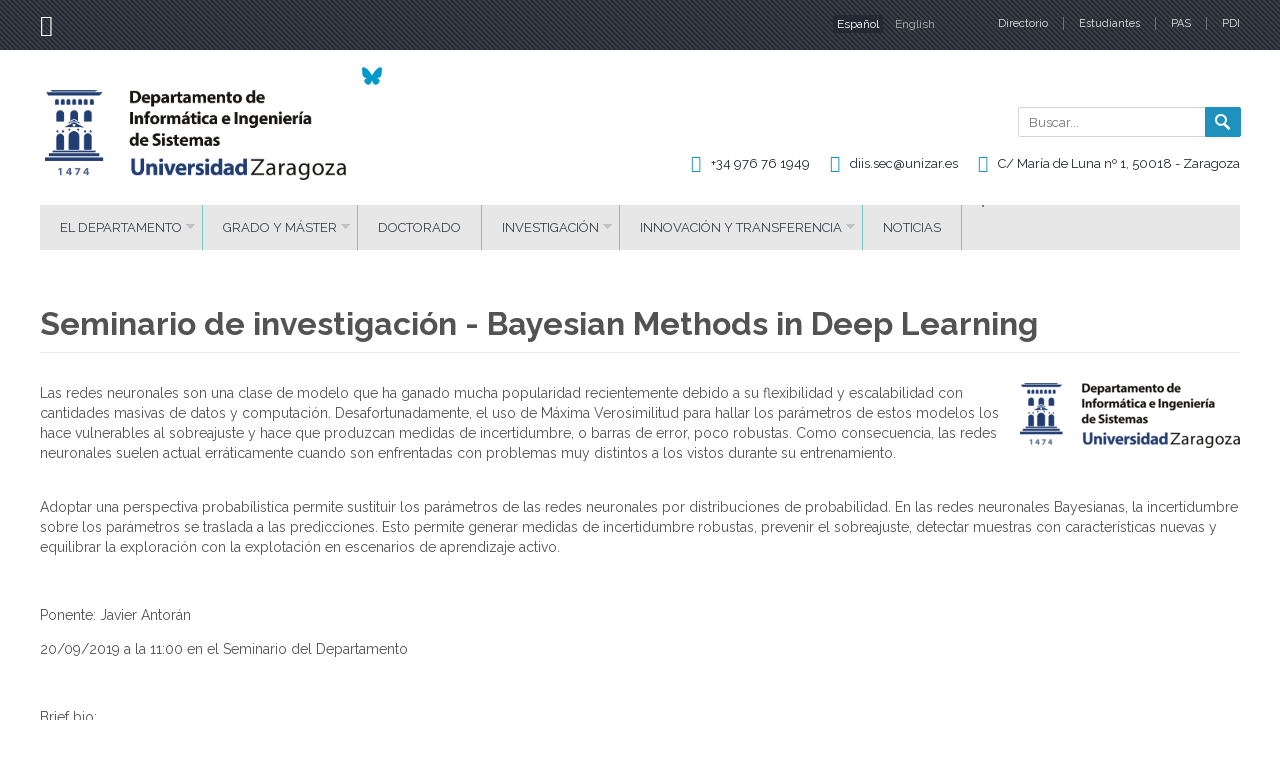

--- FILE ---
content_type: text/html; charset=utf-8
request_url: http://diis.unizar.es/es/noticias/seminario-de-investigacion-bayesian-methods-deep-learning
body_size: 24447
content:
<!DOCTYPE html>
<!--[if lt IE 7]>      <html class=" lt-ie9 lt-ie8 lt-ie7"> <![endif]-->
<!--[if IE 7]>         <html class=" lt-ie9 lt-ie8"> <![endif]-->
<!--[if IE 8]>         <html class=" lt-ie9"> <![endif]-->
<!--[if gt IE 8]><!--> <html> <!--<![endif]-->

<head>
	<meta charset="UTF-8">
	<meta http-equiv="Content-Type" content="text/html; charset=utf-8" />
<link rel="shortlink" href="/es/node/313" />
<meta name="Generator" content="Drupal 7 (http://drupal.org)" />
<link rel="canonical" href="/es/noticias/seminario-de-investigacion-bayesian-methods-deep-learning" />
	<title>Seminario de investigación - Bayesian Methods in Deep Learning | Departamento de Informática e Ingeniería de Sistemas</title>
	<link type="text/css" rel="stylesheet" href="http://diis.unizar.es/sites/default/files/css/css_xE-rWrJf-fncB6ztZfd2huxqgxu4WO-qwma6Xer30m4.css" media="all" />
<link type="text/css" rel="stylesheet" href="http://diis.unizar.es/sites/default/files/css/css_GqCqCmGspWzZsDVTgkFoFb2eEt4xaByq4GFNcVi8QG4.css" media="all" />
<link type="text/css" rel="stylesheet" href="http://diis.unizar.es/sites/default/files/css/css_rKGtaVhArZml0LEG0zPBafoiphJANB6B9mDrfA4xV1M.css" media="all" />
<link type="text/css" rel="stylesheet" href="http://diis.unizar.es/sites/default/files/css/css_LLBBMUHw8l5K3POD2UwCGvdwpBlwMeOX4W1OgdQDGSo.css" media="all" />
<link type="text/css" rel="stylesheet" href="http://diis.unizar.es/sites/default/files/css/css_sDvkbYtFr4ZquV6_tIMi4HqvtSFfpvtHCztq7Wu0DV4.css" media="all" />
<link type="text/css" rel="stylesheet" href="http://diis.unizar.es/sites/default/files/css/css_47DEQpj8HBSa-_TImW-5JCeuQeRkm5NMpJWZG3hSuFU.css" media="print" />
  	<script type="text/javascript" src="http://diis.unizar.es/sites/default/files/js/js_vDrW3Ry_4gtSYaLsh77lWhWjIC6ml2QNkcfvfP5CVFs.js"></script>
<script type="text/javascript" src="http://diis.unizar.es/sites/default/files/js/js_bQkfn7aPjbOOUYAAjRJY1-PavkNWRnzoF6KWmOgTATU.js"></script>
<script type="text/javascript" src="http://diis.unizar.es/sites/default/files/js/js_d2ATXy9c930zgL1JQB8UInOq7uEAjk0BehQ87QT5qnY.js"></script>
<script type="text/javascript" src="http://diis.unizar.es/sites/all/modules/lightbox2/js/lightbox.js?1769107866"></script>
<script type="text/javascript" src="http://diis.unizar.es/sites/default/files/js/js_GOaU9UJdVwmZcirNiy_gaTFFXhGLfoL4zsvySwuzUOw.js"></script>
<script type="text/javascript">
<!--//--><![CDATA[//><!--
jQuery.extend(Drupal.settings, {"basePath":"\/","pathPrefix":"es\/","ajaxPageState":{"theme":"unizar_departamento","theme_token":"GxMdq1gzd1n5T2BTa1kqHVttf5fBlJwInoiv4Ada3r4","js":{"misc\/jquery.js":1,"misc\/jquery.once.js":1,"misc\/drupal.js":1,"misc\/ui\/jquery.ui.core.min.js":1,"misc\/ui\/jquery.ui.widget.min.js":1,"misc\/ui\/jquery.ui.button.min.js":1,"misc\/ui\/jquery.ui.mouse.min.js":1,"misc\/ui\/jquery.ui.draggable.min.js":1,"misc\/ui\/jquery.ui.position.min.js":1,"misc\/ui\/jquery.ui.resizable.min.js":1,"misc\/ui\/jquery.ui.dialog.min.js":1,"sites\/all\/modules\/views\/js\/jquery.ui.dialog.patch.js":1,"public:\/\/languages\/es_Mctld_fvKDiREe4UQ5RXnlVahhtHkucNUFdT9FYhNN4.js":1,"profiles\/departamento\/libraries\/colorbox\/jquery.colorbox-min.js":1,"sites\/all\/modules\/colorbox\/js\/colorbox.js":1,"sites\/all\/modules\/colorbox\/styles\/default\/colorbox_style.js":1,"sites\/all\/modules\/lightbox2\/js\/lightbox.js":1,"sites\/all\/modules\/captcha\/captcha.js":1,"sites\/all\/modules\/contrib\/responsive_menus\/styles\/responsive_menus_simple\/js\/responsive_menus_simple.js":1,"sites\/all\/libraries\/superfish\/jquery.hoverIntent.minified.js":1,"sites\/all\/libraries\/superfish\/sfsmallscreen.js":1,"sites\/all\/libraries\/superfish\/supposition.js":1,"sites\/all\/libraries\/superfish\/superfish.js":1,"sites\/all\/libraries\/superfish\/supersubs.js":1,"sites\/all\/modules\/superfish\/superfish.js":1},"css":{"modules\/system\/system.base.css":1,"modules\/system\/system.menus.css":1,"modules\/system\/system.messages.css":1,"modules\/system\/system.theme.css":1,"misc\/ui\/jquery.ui.core.css":1,"misc\/ui\/jquery.ui.theme.css":1,"misc\/ui\/jquery.ui.button.css":1,"misc\/ui\/jquery.ui.resizable.css":1,"misc\/ui\/jquery.ui.dialog.css":1,"modules\/aggregator\/aggregator.css":1,"modules\/book\/book.css":1,"sites\/all\/modules\/calendar\/css\/calendar_multiday.css":1,"modules\/comment\/comment.css":1,"sites\/all\/modules\/date\/date_api\/date.css":1,"sites\/all\/modules\/date\/date_popup\/themes\/datepicker.1.7.css":1,"modules\/field\/theme\/field.css":1,"sites\/all\/modules\/contrib\/i18n_menu_overview\/css\/i18n_menu_overview.css":1,"modules\/node\/node.css":1,"modules\/poll\/poll.css":1,"modules\/search\/search.css":1,"sites\/all\/modules\/features\/unizar_ficha_personal\/css\/ficha_personal.css":1,"modules\/user\/user.css":1,"modules\/forum\/forum.css":1,"sites\/all\/modules\/views\/css\/views.css":1,"sites\/all\/modules\/colorbox\/styles\/default\/colorbox_style.css":1,"sites\/all\/modules\/ctools\/css\/ctools.css":1,"sites\/all\/modules\/lightbox2\/css\/lightbox.css":1,"modules\/locale\/locale.css":1,"sites\/all\/modules\/contrib\/responsive_menus\/styles\/responsive_menus_simple\/css\/responsive_menus_simple.css":1,"sites\/all\/libraries\/superfish\/css\/superfish.css":1,"profiles\/departamento\/themes\/unizar_departamento\/css\/normalize.css":1,"profiles\/departamento\/themes\/unizar_departamento\/css\/default.css":1,"profiles\/departamento\/themes\/unizar_departamento\/css\/print.css":1}},"colorbox":{"opacity":"0.85","current":"{current} of {total}","previous":"\u00ab Prev","next":"Next \u00bb","close":"Close","maxWidth":"98%","maxHeight":"98%","fixed":true,"mobiledetect":false,"mobiledevicewidth":"480px"},"lightbox2":{"rtl":"0","file_path":"\/(\\w\\w\/)public:\/","default_image":"\/sites\/all\/modules\/lightbox2\/images\/brokenimage.jpg","border_size":10,"font_color":"000","box_color":"fff","top_position":"","overlay_opacity":"0.8","overlay_color":"000","disable_close_click":true,"resize_sequence":0,"resize_speed":400,"fade_in_speed":400,"slide_down_speed":600,"use_alt_layout":false,"disable_resize":false,"disable_zoom":false,"force_show_nav":false,"show_caption":true,"loop_items":false,"node_link_text":"View Image Details","node_link_target":false,"image_count":"Image !current of !total","video_count":"Video !current of !total","page_count":"Page !current of !total","lite_press_x_close":"press \u003Ca href=\u0022#\u0022 onclick=\u0022hideLightbox(); return FALSE;\u0022\u003E\u003Ckbd\u003Ex\u003C\/kbd\u003E\u003C\/a\u003E to close","download_link_text":"","enable_login":false,"enable_contact":false,"keys_close":"c x 27","keys_previous":"p 37","keys_next":"n 39","keys_zoom":"z","keys_play_pause":"32","display_image_size":"original","image_node_sizes":"()","trigger_lightbox_classes":"","trigger_lightbox_group_classes":"","trigger_slideshow_classes":"","trigger_lightframe_classes":"","trigger_lightframe_group_classes":"","custom_class_handler":0,"custom_trigger_classes":"","disable_for_gallery_lists":true,"disable_for_acidfree_gallery_lists":true,"enable_acidfree_videos":true,"slideshow_interval":5000,"slideshow_automatic_start":true,"slideshow_automatic_exit":true,"show_play_pause":true,"pause_on_next_click":false,"pause_on_previous_click":true,"loop_slides":false,"iframe_width":600,"iframe_height":400,"iframe_border":1,"enable_video":false},"shortcode_wysiwyg":{"current_form":"form-0i2Doa2jJMGrL6UFLNA9sH0uCfdc5wcQzyf4qFW6vb0"},"responsive_menus":[{"toggler_text":"\u2630 Menu","selectors":["#main-menu","#superfish-1"],"media_size":"768","absolute":true,"remove_attributes":true,"responsive_menus_style":"responsive_menus_simple"}],"urlIsAjaxTrusted":{"\/es\/noticias\/seminario-de-investigacion-bayesian-methods-deep-learning":true},"superfish":{"1":{"id":"1","sf":{"animation":{"opacity":"show","height":"show"},"speed":10,"autoArrows":false,"dropShadows":true,"disableHI":false},"plugins":{"smallscreen":{"mode":"window_width","addSelected":false,"menuClasses":false,"hyperlinkClasses":false,"title":"Men\u00fa principal"},"supposition":true,"bgiframe":false,"supersubs":{"minWidth":"12","maxWidth":"27","extraWidth":1}}}}});
//--><!]]>
</script>
	<link href='https://fonts.googleapis.com/css?family=Open+Sans:400,300,600,700' rel='stylesheet' type='text/css'>
	<link href='https://fonts.googleapis.com/css?family=Raleway:400,500,600,300,700,800,900' rel='stylesheet' type='text/css'>
	<link href='https://fonts.googleapis.com/css?family=Lato:400,700,300,900' rel='stylesheet' type='text/css'>
	<link href='https://fonts.googleapis.com/css?family=Open+Sans+Condensed:300,300italic,700' rel='stylesheet' type='text/css'>
</head>

<body  class="html not-front not-logged-in no-sidebars page-node page-node- page-node-313 node-type-noticia i18n-es">

		<div id="header">
	<div class="stripe"></div>
	<div class="header-sup">
		<div class="inner">
							  <div class="region region-cabecera">
    <div id="block-block-1" class="block block-block uzaragoza">

    
  <div class="content">
    <a href="http://www.unizar.es" target="_blank"><i class="icon-unizar-nombre"></i></a>  </div>
</div>



<div id="block-menu-menu-secundario" class="block block-menu">

    
  <div class="content">
    <ul class="menu"><li class="first leaf"><a href="/es/directorio" target="_self">Directorio</a></li>
<li class="leaf"><a href="/es/estudiantes" target="_self">Estudiantes</a></li>
<li class="leaf"><a href="https://diis.unizar.es/WebSoporte/" target="_blank">PAS</a></li>
<li class="last leaf"><a href="https://diis.unizar.es/Interna/" target="_blank">PDI</a></li>
</ul>  </div>
</div>



<div id="block-locale-language" class="block block-locale">

    <h2>Idiomas</h2>
  
  <div class="content">
    <ul class="language-switcher-locale-url"><li class="es first active"><a href="/es/noticias/seminario-de-investigacion-bayesian-methods-deep-learning" class="language-link active" xml:lang="es">Español</a></li>
<li class="en last"><a href="/en/node/313" class="language-link" xml:lang="en">English</a></li>
</ul>  </div>
</div>



  </div>
					</div>
	</div>
	<div class="header-med">
		<div class="inner">
									  <div class="region region-cabecera-inf">
    <div id="block-block-2" class="block block-block">

    
  <div class="content">
                                        
                  <div id="logo">
                    <a href="/es"><img typeof="foaf:Image" src="http://diis.unizar.es/sites/default/files/styles/logo/public/logo4_0.png?itok=3o02Dwob" alt="Departamento de Informática e Ingeniería de Sistemas" /></a>
                  </div>

                                      </div>
</div>



<div id="block-search-form" class="block block-search">

    
  <div class="content">
    <form action="/es/noticias/seminario-de-investigacion-bayesian-methods-deep-learning" method="post" id="search-block-form" accept-charset="UTF-8"><div><div class="container-inline">
      <h2 class="element-invisible">Formulario de búsqueda</h2>
    <div class="form-item form-type-textfield form-item-search-block-form">
  <label class="element-invisible" for="edit-search-block-form--2">Buscar </label>
 <input title="Escriba lo que quiere buscar." placeholder="Buscar..." type="text" id="edit-search-block-form--2" name="search_block_form" value="" size="15" maxlength="128" class="form-text" />
</div>
<div class="form-actions form-wrapper" id="edit-actions--2"><input type="submit" id="edit-submit--2" name="op" value="Buscar" class="form-submit" /></div><input type="hidden" name="form_build_id" value="form-0i2Doa2jJMGrL6UFLNA9sH0uCfdc5wcQzyf4qFW6vb0" />
<input type="hidden" name="form_id" value="search_block_form" />
</div>
</div></form>  </div>
</div>



<div id="block-block-3" class="block block-block">

    
  <div class="content">
    <!-- Editado por Pablo Salmerón --> 
<div style="display:flex;justify-content:end;padding-top:1rem;">

<span style="margin-left:1rem;">
<svg xmlns="http://www.w3.org/2000/svg" viewBox="0 0 512 512" height="20" width="20">
<a xlink:href="https://bsky.app/profile/diis-uz.bsky.social" target="_blank">
<path fill="#0099cc" d="M111.8 62.2C170.2 105.9 233 194.7 256 242.4c23-47.6 85.8-136.4 144.2-180.2c42.1-31.6 110.3-56 110.3 21.8c0 15.5-8.9 130.5-14.1 149.2C478.2 298 412 314.6 353.1 304.5c102.9 17.5 129.1 75.5 72.5 133.5c-107.4 110.2-154.3-27.6-166.3-62.9l0 0c-1.7-4.9-2.6-7.8-3.3-7.8s-1.6 3-3.3 7.8l0 0c-12 35.3-59 173.1-166.3 62.9c-56.5-58-30.4-116 72.5-133.5C100 314.6 33.8 298 15.7 233.1C10.4 214.4 1.5 99.4 1.5 83.9c0-77.8 68.2-53.4 110.3-21.8z"/>
</svg>
</span>
             
 </div>  </div>
</div>



<div id="block-block-4" class="block block-block">

    
  <div class="content">
    <div class="info-servicio">
                                      <div class="item location"><i class="icon-location"></i><span class="direccion"><a href="?q=localizacion">C/ María de Luna nº 1, 50018 - Zaragoza</a></span></div>
                                  
                                    <div class="item mail"><i class="icon-mail"></i><span class="mail"><a href="mailto:diis.sec@unizar.es">diis.sec@unizar.es</a></span></div>
                                                    <div class="item phone"><i class="icon-mobile"></i><span class="telefono">+34 976 76 1949</span></div>
                

                              </div>  </div>
</div>



  </div>
					</div>
	</div>
	<div class="nav">
					  <div class="region region-barra-principal">
    <div id="block-superfish-1" class="block block-superfish">

    
  <div class="content">
    <ul id="superfish-1" class="menu sf-menu sf-main-menu sf-horizontal sf-style-none sf-total-items-7 sf-parent-items-4 sf-single-items-3"><li id="menu-489-1" class="first odd sf-item-1 sf-depth-1 sf-total-children-4 sf-parent-children-1 sf-single-children-3 menuparent"><a href="/es" class="sf-depth-1 menuparent">El Departamento</a><ul><li id="menu-606-1" class="first odd sf-item-1 sf-depth-2 sf-no-children"><a href="/es/presentacion" class="sf-depth-2">Presentación</a></li><li id="menu-2178-1" class="middle even sf-item-2 sf-depth-2 sf-no-children"><a href="/es/organizacion" class="sf-depth-2">Organización</a></li><li id="menu-2179-1" class="middle odd sf-item-3 sf-depth-2 sf-no-children"><a href="/es/memoriasAnuales" class="sf-depth-2">Memorias Anuales</a></li><li id="menu-609-1" class="last even sf-item-4 sf-depth-2 sf-total-children-2 sf-parent-children-0 sf-single-children-2 menuparent"><span class="sf-depth-2 menuparent nolink">Histórico</span><ul><li id="menu-2180-1" class="first odd sf-item-1 sf-depth-3 sf-no-children"><a href="/es/historicoPersonas" class="sf-depth-3">Personas</a></li><li id="menu-612-1" class="last even sf-item-2 sf-depth-3 sf-no-children"><a href="https://diis.unizar.es/Fotos/" class="sf-depth-3">Imágenes</a></li></ul></li></ul></li><li id="menu-613-1" class="middle even sf-item-2 sf-depth-1 sf-total-children-2 sf-parent-children-0 sf-single-children-2 menuparent"><span class="sf-depth-1 menuparent nolink">Grado y Máster</span><ul><li id="menu-2182-1" class="first odd sf-item-1 sf-depth-2 sf-no-children"><a href="/es/grados" class="sf-depth-2">Grados</a></li><li id="menu-2183-1" class="last even sf-item-2 sf-depth-2 sf-no-children"><a href="/es/masteres" class="sf-depth-2">Másteres</a></li></ul></li><li id="menu-616-1" class="middle odd sf-item-3 sf-depth-1 sf-no-children"><a href="/es/doctorado_es" class="sf-depth-1">Doctorado</a></li><li id="menu-627-1" class="middle even sf-item-4 sf-depth-1 sf-total-children-2 sf-parent-children-0 sf-single-children-2 menuparent"><span class="sf-depth-1 menuparent nolink">Investigación</span><ul><li id="menu-2193-1" class="first odd sf-item-1 sf-depth-2 sf-no-children"><a href="/es/gruposInvestigacion" class="sf-depth-2">Grupos</a></li><li id="menu-2194-1" class="last even sf-item-2 sf-depth-2 sf-no-children"><a href="/es/seminariosInvestigacion" class="sf-depth-2">Seminarios</a></li></ul></li><li id="menu-630-1" class="middle odd sf-item-5 sf-depth-1 sf-total-children-2 sf-parent-children-0 sf-single-children-2 menuparent"><span class="sf-depth-1 menuparent nolink">Innovación y Transferencia</span><ul><li id="menu-2195-1" class="first odd sf-item-1 sf-depth-2 sf-no-children"><a href="/es/spinoffs" class="sf-depth-2">Empresas</a></li><li id="menu-2196-1" class="last even sf-item-2 sf-depth-2 sf-no-children"><a href="/es/catedrasEmpresa2" class="sf-depth-2">Cátedras de Empresa</a></li></ul></li><li id="menu-2386-1" class="middle even sf-item-6 sf-depth-1 sf-no-children"><a href="/es/noticias/" class="sf-depth-1">Noticias</a></li><li id="menu-2197-1" class="last odd sf-item-7 sf-depth-1 sf-no-children"><span class="sf-depth-1 separator"><hr></span></li></ul>  </div>
</div>



  </div>
			</div>
</div>
<div id="wrapper"  class="departamento_de_informática_e_ingeniería_de_sistemas" >
	<div class="inner">
		<div class="clear"></div>

		
		
					<div class="local-tasks"></div>
		
				
		 
		
		<div id="contenido-wrapper" class='sin-columna'>
			<div id="contenido">
				<!---- Cabecera para las páginas generadas a partir de vistas -->
								<!---- Imagen de cabecera del nodo -->
								<!---- Título para las páginas generadas a partir de vistas -->
				
				  <div class="region region-content">
    <div id="block-system-main" class="block block-system">

    
  <div class="content">
    <div  about="/es/noticias/seminario-de-investigacion-bayesian-methods-deep-learning" typeof="sioc:Item foaf:Document" class="ds-1col node node-noticia view-mode-full clearfix">

  
  <div class="field field-name-titulo-calculado-noticias field-type-ds field-label-hidden"><div class="field-items"><div class="field-item even"><h1>Seminario de investigación - Bayesian Methods in Deep Learning</h1></div></div></div><div class="field field-name-field-image field-type-image field-label-hidden"><div class="field-items"><div class="field-item even"><a href="http://diis.unizar.es/sites/default/files/default_images/diisnoticia.png" rel="lightshow[field_image][]" title=""><img typeof="foaf:Image" src="http://diis.unizar.es/sites/default/files/styles/medium/public/default_images/diisnoticia.png?itok=n7v7eSwC" alt="" /></a></div></div></div><div class="field field-name-body field-type-text-with-summary field-label-hidden"><div class="field-items"><div class="field-item even" property="content:encoded"><p class="MsoNormal">Las redes neuronales son una clase de modelo que ha ganado mucha popularidad recientemente debido a su flexibilidad y escalabilidad con cantidades masivas de datos y computación. Desafortunadamente, el uso de Máxima Verosimilitud para hallar los parámetros de estos modelos los hace vulnerables al sobreajuste y hace que produzcan medidas de incertidumbre, o barras de error, poco robustas. Como consecuencia, las redes neuronales suelen actual erráticamente cuando son enfrentadas con problemas muy distintos a los vistos durante su entrenamiento. </p>
<p class="MsoNormal"><br /> Adoptar una perspectiva probabílistica permite sustituir los parámetros de las redes neuronales por distribuciones de probabilidad. En las redes neuronales Bayesianas, la incertidumbre sobre los parámetros se traslada a las predicciones. Esto permite generar medidas de incertidumbre robustas, prevenir el sobreajuste, detectar muestras con características nuevas y equilibrar la exploración con la explotación en escenarios de aprendizaje activo. </p>
<p class="MsoNormal"> </p>
<p class="MsoNormal">Ponente: Javier Antorán</p>
<p class="MsoNormal">20/09/2019 a la 11:00 en el Seminario del Departamento</p>
<p class="MsoNormal"> </p>
<p class="MsoNormal"><span style="text-decoration: underline;">Brief bio:</span></p>
<p><span style="font-size: 12.0pt; font-family: 'Times New Roman','serif'; mso-fareast-font-family: Calibri; mso-fareast-theme-font: minor-latin; mso-ansi-language: ES; mso-fareast-language: ES; mso-bidi-language: AR-SA;">Javier Antorán es estudiante de doctorado en Machine Learning en la Universidad de Cambridge bajo la supervisión de José Miguel Hernández Lobato. Javier colabora con Microsoft Research Cambridge a través de un Cambridge Industrial CASE award y con el Broad Institute of MIT and Harvard en el desarrollo de modelos de variables latentes para datos biomédicos. Sus principales intereses de investigación se centran en modelado probabilístico, representation learning y teoría de la información. <br /><br /> Javier es graduado en ingeniería de telecomunicaciones (premio extraordinario) por la Universidad de Zaragoza y Master en Machine Learning por la Universidad de Cambridge. Durante su grado en la Universidad de Zaragoza, Javier fue presidente de la rama de estudiantes del IEEE, realizó practicas en el Laboratorio de Gráficos de la Universidad de Zaragoza y en el Centro Europeo para la Investigación Nuclear (CERN). Javier es co-fundador de la empresa de data science: zzdatalabs. </span></p>
</div></div></div><div class="field field-name-service-links-displays-group field-type-ds field-label-hidden"><div class="field-items"><div class="field-item even"><div class="service-links"><a href="http://www.facebook.com/sharer.php?u=http%3A//diis.unizar.es/es/noticias/seminario-de-investigacion-bayesian-methods-deep-learning&amp;t=Seminario%20de%20investigaci%C3%B3n%20-%20Bayesian%20Methods%20in%20Deep%20Learning" title="Share on Facebook" class="service-links-facebook" rel="nofollow" target="_blank"><img typeof="foaf:Image" src="http://diis.unizar.es/sites/all/modules/contrib/service_links/images/facebook.png" alt="Facebook logo" /></a> <a href="http://twitter.com/share?url=http%3A//diis.unizar.es/es/noticias/seminario-de-investigacion-bayesian-methods-deep-learning&amp;text=Seminario%20de%20investigaci%C3%B3n%20-%20Bayesian%20Methods%20in%20Deep%20Learning" title="Share this on Twitter" class="service-links-twitter" rel="nofollow" target="_blank"><img typeof="foaf:Image" src="http://diis.unizar.es/sites/all/modules/contrib/service_links/images/twitter.png" alt="Twitter logo" /></a></div></div></div></div></div>

  </div>
</div>



  </div>
			</div>
			<!---- Columna lateral -->
			
			</div>
		</div>
	</div>
</div>

<div id="footer">
	<div class="inner">
					  <div class="region region-pie">
    <div id="block-block-6" class="block block-block">

    
  <div class="content">
                                        
                  <div id="logo-footer">
                  <img typeof="foaf:Image" src="http://diis.unizar.es/sites/default/files/styles/logo_footer/public/logo4_0.png?itok=rlkVS4y5" alt="Departamento de Informática e Ingeniería de Sistemas" />                  </div>

                                      </div>
</div>



<div id="block-block-5" class="block block-block">

    
  <div class="content">
    <div id="contacto">
                  <ul class="info-servicio">
                                              <li class="item location"><i class="icon-location"></i><span class="direccion"><a href="?q=localizacion">C/ María de Luna nº 1, 50018 - Zaragoza</a></span></li>
                                          
                                            <li class="item mail"><i class="icon-mail"></i><span class="mail"><a href="mailto:diis.sec@unizar.es">diis.sec@unizar.es</a></span></li>
                                                                <li class="item phone"><i class="icon-mobile"></i><span class="telefono">+34 976 76 1949</span></li>
                                      </ul>

                        <div id="logo_footer_unizar">
                          <a href="http://www.unizar.es">
                            <i class="icon-unizar_es"></i>
                          </a>
                        </div>
                  </div>  </div>
</div>



  </div>
		
		<div id="menu_footer_inferior">
			  <div class="region region-pie-inf">
    <div id="block-menu-menu-legal" class="block block-menu">

    
  <div class="content">
    <ul class="menu"><li class="first leaf"><a href="http://www.unizar.es/aviso-legal" target="_blank">Aviso legal</a></li>
<li class="leaf"><a href="http://www.unizar.es/condiciones-generales-de-uso" target="_blank">Condiciones generales de uso</a></li>
<li class="last leaf"><a href="http://www.unizar.es/politica-de-privacidad" target="_blank">Política de privacidad</a></li>
</ul>  </div>
</div>



  </div>
        </div>
	</div>
</div>




	
</body>
</html>

--- FILE ---
content_type: text/css
request_url: http://diis.unizar.es/sites/default/files/css/css_sDvkbYtFr4ZquV6_tIMi4HqvtSFfpvtHCztq7Wu0DV4.css
body_size: 11718
content:
article,aside,details,figcaption,figure,footer,header,hgroup,main,nav,section,summary{display:block;}audio,canvas,video{display:inline-block;}audio:not([controls]){display:none;height:0;}[hidden],template{display:none;}html{font-family:sans-serif;-ms-text-size-adjust:100%;-webkit-text-size-adjust:100%;}body{margin:0;}a{background:transparent;}a:focus{outline:thin dotted;}a:active,a:hover{outline:0;}h1{font-size:2em;margin:0.67em 0;}abbr[title]{border-bottom:1px dotted;}b,strong{font-weight:bold;}dfn{font-style:italic;}hr{-moz-box-sizing:content-box;box-sizing:content-box;height:0;}mark{background:#ff0;color:#000;}code,kbd,pre,samp{font-family:monospace,serif;font-size:1em;}pre{white-space:pre-wrap;}q{quotes:"\201C" "\201D" "\2018" "\2019";}small{font-size:80%;}sub,sup{font-size:75%;line-height:0;position:relative;vertical-align:baseline;}sup{top:-0.5em;}sub{bottom:-0.25em;}img{border:0;}svg:not(:root){overflow:hidden;}figure{margin:0;}fieldset{border:1px solid #c0c0c0;margin:0 2px;padding:0.35em 0.625em 0.75em;}legend{border:0;padding:0;}button,input,select,textarea{font-family:inherit;font-size:100%;margin:0;}button,input{line-height:normal;}button,select{text-transform:none;}button,html input[type="button"],input[type="reset"],input[type="submit"]{-webkit-appearance:button;cursor:pointer;}button[disabled],html input[disabled]{cursor:default;}input[type="checkbox"],input[type="radio"]{box-sizing:border-box;padding:0;}input[type="search"]{-webkit-appearance:textfield;-moz-box-sizing:content-box;-webkit-box-sizing:content-box;box-sizing:content-box;}input[type="search"]::-webkit-search-cancel-button,input[type="search"]::-webkit-search-decoration{-webkit-appearance:none;}button::-moz-focus-inner,input::-moz-focus-inner{border:0;padding:0;}textarea{overflow:auto;vertical-align:top;}table{border-collapse:collapse;border-spacing:0;}
@font-face{font-family:'icomoon';src:url(/profiles/departamento/themes/unizar_departamento/css/fonts/icomoon.eot?405jqy);src:url(/profiles/departamento/themes/unizar_departamento/css/fonts/icomoon.eot?#iefix405jqy) format('embedded-opentype'),url(/profiles/departamento/themes/unizar_departamento/css/fonts/icomoon.woff?405jqy) format('woff'),url(/profiles/departamento/themes/unizar_departamento/css/fonts/icomoon.ttf?405jqy) format('truetype'),url(/profiles/departamento/themes/unizar_departamento/css/fonts/icomoon.svg?405jqy#icomoon) format('svg');font-weight:normal;font-style:normal;}[class^="icon-"],[class*=" icon-"],ul li:before,.lista2 li:before,[class^="msg-"]:before,[class*=" msg-"]:before{font-family:'icomoon';speak:none;font-style:normal;font-weight:normal;font-variant:normal;text-transform:none;line-height:1;position:relative;-webkit-font-smoothing:antialiased;-moz-osx-font-smoothing:grayscale;}.icon-plus:before{content:"\e60a";margin-right:9px;font-size:15px;float:left;margin-left:5px;margin-top:2px;position:absolute;top:3px;left:-3px;}#contenido [id*="block-views-listado-noticias-block"] .bloque-noticias .icon-arrow:before{left:-25px;}.icon-arrow:before{content:"\e60b";color:rgb(18,140,185);font-weight:bold;font-size:15px;position:absolute;left:0;}.icon-unizar_es:before{content:"\e604";}.icon-unizar-nombre:before{content:"\e600";}.icon-mobile:before{content:"\e601";}.icon-mail:before{content:"\e602";}.icon-location:before{content:"\e603";}.icon-rss:before{content:"\e605";}.icon-facebook-circle:before{content:"\e606";}.icon-facebook:before{content:"\e607";}.icon-twitter:before{content:"\e608";}.icon-twitter-circle:before{content:"\e609";}.icon-twitter-circle:before{content:"\e609";}html{margin:0;padding:0;height:100%;}body{min-height:100%;position:relative;background-color:white;}#footer{width:100%;height:100px;position:absolute;bottom:0;left:0;}.stripe{background:url(/profiles/departamento/themes/unizar_departamento/img/bg-departamentos.png) repeat scroll 0 0;position:absolute;width:100%;height:100%;top:0;opacity:0.05;}.clear{clear:both;}ul.horizontal{list-style:none;font-family:'Raleway',sans-serif;}ul.horizontal li{float:left;}.inner{width:1200px;margin:0 auto;position:relative;}#barra-inner{width:1011px;margin:0 auto;position:relative;}#block-locale-language h2{position:absolute !important;clip:rect(1px 1px 1px 1px);clip:rect(1px,1px,1px,1px);overflow:hidden;height:1px;}#barra-color{height:68px;background-color:#223d71;background:url(/profiles/departamento/themes/unizar_departamento/img/body-bg.png) repeat-x;position:absolute;width:100%;}#barra-color:before{height:68px;background:url(/profiles/departamento/themes/unizar_departamento/img/header-bg.png) repeat;position:absolute;top:0;content:' ';background-position:center;background-attachment:fixed;opacity:0.7;width:100%;}#barra-sup{position:relative;}#header{position:relative;font-family:'Raleway',sans-serif;background:#242933;}.logounizar{width:21%;margin-top:3px;}#logo{padding:40px 0 23px 5px;float:left;}.region-cabecera #block-locale-language .language-switcher-locale-url{margin:0px;padding:0px;list-style:none;font-size:12px;}.region-cabecera #block-locale-language .language-switcher-locale-url li{float:left;}.region-cabecera .language-switcher-locale-url a{display:block;padding:2px 4px 2px;text-decoration:none;color:#B2B2B2;margin:10px 4px 0px;border-radius:2px;}.region-cabecera .language-switcher-locale-url .active a{color:rgb(255,255,255);background:#242933;}.region-cabecera #block-locale-language .language-switcher-locale-url .locale-untranslated{display:block;padding:16px 8px 4px;color:#797979;border-left:1px solid #ececec;border-right:1px solid #ececec;-webkit-transition:all 1s;-moz-transition:all 1s;-o-transition:all 1s;transition:all 1s;}.region-cabecera #block-locale-language .language-switcher-locale-url a:hover{color:white;}.region-cabecera-inf #block-search-form{position:absolute;right:0;top:50px;}#block-menu-menu-secundario{font-size:11px;margin:12px 0 0 0;padding:0px;float:right;}#block-menu-menu-secundario ul{margin:0;}#block-menu-menu-secundario li{border-right:1px solid #717274;float:left;list-style:none;padding:0;}#block-menu-menu-secundario li:last-child{border-right:none;}#block-menu-menu-secundario li:last-child a{margin-right:0;}#block-menu-menu-secundario a{display:block;padding:0px;text-decoration:none;color:#E6E6E6;margin:0 15px;}#block-menu-menu-secundario a:hover{color:white;border-color:white;}.header-sup{background:url(/profiles/departamento/themes/unizar_departamento/img/stripe2.png) repeat 50% 50%;padding:5px 0;height:40px;}.header-sup .block.uzaragoza{float:left;margin-top:10px;}.header-sup .block.uzaragoza i{font-size:21px;}.header-sup .block.uzaragoza p{margin:0;}.header-sup .block.uzaragoza a{color:white;text-decoration:none;}.header-sup #block-locale-language{top:0;float:right;}.header-med{height:140px;overflow:hidden;}.header-med{height:155px;overflow:hidden;}#header .info-servicio,#header .info-servicio2{position:absolute;right:0;font-size:13px;color:#ffffff;width:70%;}#header .info-servicio span{vertical-align:middle;}#header .info-servicio{top:105px;}#header .info-servicio2{top:113px;}#header.dos-sedes{margin-bottom:10px;}#header .item{display:table-cell;float:right;margin-bottom:3px;padding-left:20px;}#header .item:last-child{padding-left:0px;}#header .header-med i{font-size:17px;margin-right:10px;vertical-align:middle;color:#50D8F6;}#header .mail a,#header .direccion a{text-decoration:none;color:#ffffff;}#header .mail a:hover,#header .direccion a:hover{color:#ff8e08;}#header .redes-sociales{padding-top:15px;position:absolute;top:0;right:0;}#header .redes-sociales .fb a,#header .redes-sociales .tw a,#header .redes-sociales .rss a{display:inline-block;height:26px;width:26px;margin:0 3px;color:white;text-decoration:none;}#header .redes-sociales .fb a i{font-size:19px;}#imagen-cabecera{position:relative;font-family:'Raleway',sans-serif;color:white;margin-bottom:12px;width:100%;overflow:hidden;}#imagen-cabecera .view-slideshow img{vertical-align:bottom;}.texto-imagen{position:absolute;bottom:0px;left:0px;margin-left:50px;margin-bottom:35px;display:inline-block;}#contenido .view-content .texto-imagen a{color:#FFFFFF;}#contenido .view-content .texto-imagen a:hover{text-decoration:underline;}#imagen-cabecera .texto-imagen .titulo{background:rgba(33,33,33,0.65);font-size:34px;line-height:34px;font-weight:bold;margin-bottom:4px;padding:10px;font-family:'Lato','PT Sans','Helvetica Neue','Arial','Helvetica',sans-serif;max-width:520px;}#imagen-cabecera a{color:#fff;text-decoration:none;}#imagen-cabecera a:hover{border-bottom:1px dotted #fff;}#imagen-cabecera  .texto-imagen .subtitulo{background:rgba(33,33,33,0.65);font-size:14px;padding:4px 10px;display:inline-block;max-width:550px;}#imagen-cabecera .views-slideshow-controls-bottom{width:100%;position:absolute;bottom:0;z-index:20;margin-bottom:15px;text-align:center}#imagen-cabecera .views-slideshow-controls-bottom .views-slideshow-pager-field-item{text-indent:-5000px;background:#ccc;cursor:pointer;display:inline-block;height:11px;margin:0 4px;position:relative;width:11px;-webkit-border-radius:6px;-moz-border-radius:6px;border-radius:6px;zoom:1;}#imagen-cabecera .views-slideshow-controls-bottom .views-slideshow-pager-field-item.active{background:white;}.nav{font-family:'Raleway',sans-serif;height:45px;background:#4C5362;margin-bottom:15px;z-index:500;position:relative;}.nav .region-barra-principal{width:1200px;margin:0 auto;}.nav [id*="superfish"]{list-style:none;margin:0;padding:0;width:100%;float:left;}.nav [id*="superfish"] > li{height:45px;line-height:45px;border-right:1px solid #73c5cb;margin:0px;}.nav [id*="superfish"] > li:first-child{border-left:none;}.nav [id*="superfish"] > li:last-child{border-right:none;}.nav [id*="superfish"] a,.nav .content [id*="superfish"] li > span{color:#fff;text-decoration:none;font-size:13px;display:block;padding:0 20px;-webkit-transition:all 0.5s;-moz-transition:all 0.5s;-o-transition:all 0.5s;transition:all 0.5s;}.nav [id*="superfish"] li li a,.nav [id*="superfish"] li li > span{color:#464646;}.nav [id*="superfish"] a:hover,.nav [id*="superfish"] span:hover{background-color:#d8d8d8;color:#464646;border-bottom:2px solid #223D71;}.nav [id*="superfish"] ul a:hover,.nav [id*="superfish"] ul span:hover{background-color:#f0f0f0;color:#505050;border-bottom:none;}.nav [id*="superfish"] .menuparent li > a:hover{background:#f5f5f5;border-bottom:none;}.nav [id*="superfish"] .sf-depth-1 > ul:before{content:'';position:absolute;width:0px;height:0px;top:-5px;left:15px;border-left:5px solid transparent;border-right:5px solid transparent;border-bottom:5px solid white;z-index:9999 !important;}.sf-sub-indicator{background:url(/profiles/departamento/themes/unizar_departamento/img/arrows-grey.png) no-repeat scroll -10px -100px transparent;}a > .sf-sub-indicator{right:8px;top:16px;}.sf-menu.sf-horizontal.sf-shadow ul,.sf-menu.sf-vertical.sf-shadow ul,.sf-menu.sf-navbar.sf-shadow ul ul{background:none white;border-bottom-left-radius:0px;border-top-right-radius:0px;padding:0 !important;background-color:white;box-shadow:0 2px 10px rgba(0,0,0,0.15);}.sf-menu.sf-horizontal.sf-shadow li > .sf-depth-1.menuparent{position:relative;}.sf-menu.sf-horizontal.sf-shadow li > .sf-depth-1.menuparent:after{content:'';height:15px;width:15px;top:16px;right:2px;position:absolute;background:url(/profiles/departamento/themes/unizar_departamento/img/arrows-grey.png) no-repeat scroll -10px -100px transparent;}.sf-menu.sf-horizontal.sf-shadow ul,.sf-menu.sf-vertical.sf-shadow ul,.sf-menu.sf-navbar.sf-shadow ul ul li{margin:0px;}.sf-menu li.sfHover > ul{top:42px;}.sf-menu li.sf-depth-1.sfHover > ul{border-top:2px solid rgb(22,142,186);}ul.menu li{margin:0px;}#search-block-form{float:right;position:relative;margin:7px 0px 5px 20px;font-size:13px;font-family:'Raleway',sans-serif;}#block-search-form .form-type-textfield input{position:absolute;top:0;right:0;width:174px;height:16px;padding:6px 36px 6px 10px;border:none;background-color:white;border:1px solid #d5d5d5;-webkit-border-radius:2px;-moz-border-radius:2px;border-radius:2px;margin:0;}#block-search-form .form-type-textfield .small-search{width:200px;padding-right:10px;top:38px;z-index:10;}#block-search-form .form-type-textfield::-webkit-input-placeholder{color:#888;}#block-search-form .form-type-textfield:-moz-placeholder{color:#888;}#block-search-form input[type="submit"]{background:url(/profiles/departamento/themes/unizar_departamento/img/buscar-white.png) no-repeat scroll center center #50D8F6;;border:1px solid #50D8F6;border-radius:0 2px 2px 0;-webkit-border-radius:0 2px 2px 0;-moz-border-radius:0 2px 2px 0;cursor:pointer;height:30px;position:absolute;right:-1px;text-indent:-10000em;width:36px;}#wrapper{padding-bottom:220px;position:relative;}#contenido-wrapper{overflow:hidden;}#contenido{width:100%;float:left;overflow:hidden;font-family:'Raleway',sans-serif;}.not-front .sin-columna #contenido{width:100%;}.not-front #contenido-wrapper.sin-columna{background:none;}.not-front #contenido{width:68%;padding:0px;margin-bottom:20px;background:white;}.not-front.sin-columna #contenido{width:100%;}#contenido .block{margin-bottom:30px;}#contenido h1{font-family:'Raleway',sans-serif;font-size:32px;color:#535353;margin:40px 0 30px;border-bottom:1px solid#EBEBEB;padding-bottom:10px;}#contenido .imagen-nodo > h1{font-family:'Raleway',sans-serif;font-size:32px;color:#535353;margin:0px 0 30px;border-bottom:1px solid #CCCCCC;background:#E6E6E6;padding:20px 17px;}#contenido .imagen-nodo{border:3px solid #eaeaea;}#contenido .imagen-nodo img{display:block;width:100%;}#contenido .view-content h3{font-family:'Raleway',sans-serif;padding:0;font-size:15px;margin:30px 0 0 0;}#contenido .view-content ul{font-family:'Raleway',sans-serif;padding:0;margin:0;font-size:13px;}#contenido .view-content li{margin:10px 0;list-style:none;}#contenido .view-content a,#contenido ul.pager a{text-decoration:none;color:#0084b4;}#contenido ul.pager{margin-top:30px;font-size:13px;padding:0;text-align:left;}#contenido ul.pager li{margin-top:30px;font-size:13px;padding:10px;text-align:left;margin-left:5px;background:#f4f4f4;}#contenido ul.pager li:first-child{margin-left:0px;}#contenido ul.pager li:before{content:no-open-quote;}#contenido-wrapper img.derecha{float:right;margin:10px 0 10px 20px;}#contenido-wrapper img.izquierda{float:left;margin:10px 20px 10px 0;}#contenido-wrapper img.center{display:block;margin:20px auto;}.social-share-facebook{background:url(/profiles/departamento/themes/unizar_departamento/img/icon-facebook.png);}.social-share-twitter{background:url(/profiles/departamento/themes/unizar_departamento/img/icon-twitter.png);}.social-share-googleplus{background:url(/profiles/departamento/themes/unizar_departamento/img/icon-google.png);}.social-share-delicious{background:url(/profiles/departamento/themes/unizar_departamento/img/icon-delicious.png);}.view-listado-noticias.view-id-listado_noticias.view-display-id-block_1{font-size:13px;color:#383838;margin-bottom:15px;font-family:'Raleway',sans-serif;overflow:hidden;position:relative;}#block-views-listado-noticias-block-1{z-index:0;}#contenido #block-views-listado-noticias-block-1 h2{text-transform:uppercase;font-weight:400;border-bottom:1px solid rgb(212,212,212);padding-bottom:7px;font-size:19px;line-height:21px;margin-bottom:17px;}#contenido .noticias-destacadas ul{list-style:none;}#contenido  #block-views-listado-noticias-block-1 .noticias-destacadas li{background-color:rgb(242,242,242);margin:0;padding:0;overflow:hidden;display:table;width:100%;margin-bottom:15px;}#contenido  #block-views-listado-noticias-block-1.dos-columnas .noticias-destacadas li{width:49%;float:left;margin-right:2%;min-height:100px;}#contenido  #block-views-listado-noticias-block-1.dos-columnas .noticias-destacadas li:nth-child(2n){margin-right:0%;}#contenido #block-views-listado-noticias-block-1.dos-columnas h3.titulo-noticia{margin:15px 5px 0 0;font-family:17px;}#contenido .dos-columnas .noticias-destacadas p{padding:0;font-size:14px;}#contenido  #block-views-listado-noticias-block-1 .noticias-destacadas li:last-child{margin-bottom:0px;}.noticias-destacadas img{float:left;margin:0 28px 0px 0;}#contenido .noticias-destacadas .titulo{font-family:'Lato',arial,serif;font-size:18px;font-weight:bold;color:#383838;margin-bottom:10px;}#contenido .noticias-destacadas p{margin:0;display:table-cell;vertical-align:bottom;width:100%;padding-bottom:20px;}.view-listado-noticias.view-id-listado_noticias.view-display-id-block_1 p.ver-mas,[id*="block-views-listado-noticias-block"] .bloque-noticias p.ver-mas{float:right;color:#ffffff;padding:7px 19px;background:url(/profiles/departamento/themes/unizar_departamento/img/btn-bg.png) repeat-x scroll center top #128CB9;border:1px solid #128CB9;transition:all 0.2s ease-in-out 0s;-webkit-transition:all 0.2s ease-in-out 0s;-moz-transition:all 0.2s ease-in-out 0s;-o-transition:all 0.2s ease-in-out 0s;}.view-listado-noticias.view-id-listado_noticias.view-display-id-block_1 p.ver-mas a,#contenido [id*="block-views-listado-noticias-block"] .bloque-noticias p.ver-mas a,#columna-lateral [id*="block-views-listado-noticias-block"] .bloque-noticias p.ver-mas a{text-decoration:none;color:white;font-size:14px;}.view-listado-noticias.view-id-listado_noticias.view-display-id-block_1 p.ver-mas:hover,[id*="block-views-listado-noticias-block"] .bloque-noticias p.ver-mas:hover{background-color:#373737;border:1px solid #373737;}#columna-lateral #block-views-listado-noticias-block-1 h2{margin-bottom:15px;}#contenido #block-views-listado-noticias-block-1 h3,#contenido #block-views-listado-noticias-block-1 .texto-noticia{margin-left:28px;overflow:hidden;}#columna-lateral #block-views-listado-noticias-block-1 h3,#columna-lateral #block-views-listado-noticias-block-1 .texto-noticia{overflow:hidden;}#contenido #block-views-listado-noticias-block-1 h3.titulo-noticia{font-size:17px;font-weight:normal;}#contenido #block-views-listado-noticias-block-1 .titulo-noticia a{color:#494949;}#columna-lateral #block-views-listado-noticias-block-1 h3{border:0;font-size:15px;margin:0;padding:0;}#columna-lateral #block-views-listado-noticias-block-1 li{margin-bottom:18px;}#columna-lateral #block-views-listado-noticias-block-1 ul{margin:0;}#columna-lateral #block-views-listado-noticias-block-1 li{padding:0;margin-left:0;overflow:hidden;list-style:none;margin-bottom:15px;}#columna-lateral #block-views-listado-noticias-block-1 li img{margin-right:20px;}#block-views-listado-noticias-block-1 + #block-quicktabs-listado-de-estudios{margin-top:25px;}.quicktabs-tabpage{min-height:180px;}#quicktabs-listado_de_estudios h3{margin:0 !important;}#quicktabs-listado_de_estudios img{float:left;margin-right:20px;}#quicktabs-listado_de_estudios .view-content{overflow:hidden;}#quicktabs-listado_de_estudios .views-row{margin-left:170px;}#quicktabs-tabpage-listado_de_estudios-0{}#block-quicktabs-listado-de-estudios h2{text-transform:uppercase;font-weight:400;border-bottom:1px solid rgb(212,212,212);padding-bottom:7px;font-family:'Raleway','Lato',Arial,sans-serif;font-size:19px;background:none;margin-left:0px;text-indent:0px;margin:0;line-height:21px;margin-bottom:17px;height:auto;}#quicktabs-listado_de_estudios{z-index:500;}#quicktabs-listado_de_estudios ul.quicktabs-tabs{padding:0px;font-size:0;}#quicktabs-listado_de_estudios ul.quicktabs-tabs li{padding:0;display:inline-block;border:1px solid #e5e5e5;border-radius:2px 2px 0px 0px;box-shadow:inset 0px -4px 10px -5px #d3d3d3;font-size:0;}#quicktabs-listado_de_estudios ul.quicktabs-tabs li:hover{background:rgba(229,229,229,0.4);}#quicktabs-listado_de_estudios ul.quicktabs-tabs li.active:hover{background:none;}#quicktabs-listado_de_estudios ul.quicktabs-tabs li.active{border-bottom:1px solid white;border-radius:2px 2px 0px 0px;box-shadow:none;}#quicktabs-listado_de_estudios ul.quicktabs-tabs li:first-child{margin-left:0px;}#quicktabs-listado_de_estudios ul.quicktabs-tabs li a{display:block;color:grey;font-family:'Raleway',sans-serif;text-decoration:none;text-align:center;padding:0 20px;border-left:1px solid white;font-size:14px;font-weight:normal;height:40px;line-height:39px;}#quicktabs-listado_de_estudios ul.quicktabs-tabs li.active a{font-weight:600;}#quicktabs-listado_de_estudios ul.quicktabs-tabs li.active a,#quicktabs-listado_de_estudios ul.quicktabs-tabs li a:hover{color:#313538;}#quicktabs-listado_de_estudios ul.quicktabs-tabs li.active a:hover{box-shadow:none;}#quicktabs-container-listado_de_estudios{border:1px solid #e5e5e5;z-index:-2;margin-top:-1px;border-radius:0 5px 5px 5px;}.view-estudios .view-content{padding:20px;}.view-estudios a{font-size:14px;font-family:'Raleway',sans-serif;}.view-estudios span{display:block;border-bottom:1px dashed #b7b7b7;text-decoration:none;color:#2a2a2a;font-size:13px;font-family:'Raleway',sans-serif;background:url(/profiles/departamento/themes/unizar_departamento/img/flecha-blue.png) no-repeat 12px center;padding:5px 0 5px 40px;}#contenido .content ul.parrilla{font-size:15px;}#contenido .content .parrilla{list-style:none;border-top:1px solid #d3d3d3;border-bottom:1px solid #d3d3d3;overflow:hidden;margin-top:15px;padding:15px 0px;font-family:'Raleway',sans-serif;}#contenido .content .parrilla > li{display:inline-block;width:33%;float:left;text-align:center;-webkit-transition:all 1s;-moz-transition:all 1s;-o-transition:all 1s;transition:all 1s;padding:0;}#contenido .elemento-parilla{}#contenido .icono-parrilla{float:left;}#contenido .titulo-parrilla{padding:0 7px 0 12px;margin:0;height:100px;display:table;}#contenido .titulo-parrilla a{text-decoration:none;color:#494949;display:table-cell;vertical-align:middle;}#contenido .titulo-parrilla a:hover{color:#0084b4;}#columna-lateral .parrilla-lateral{list-style:none;border-top:1px solid #d3d3d3;border-bottom:1px solid #d3d3d3;overflow:hidden;margin-top:15px;padding:15px 0px;font-family:'Raleway',sans-serif;}#columna-lateral .parrilla-lateral > li{display:inline-block;width:260px;height:100px;float:left;-webkit-transition:all 1s;-moz-transition:all 1s;-o-transition:all 1s;transition:all 1s;position:relative;}#columna-lateral .parrilla-lateral > li:hover{background-color:#f4f4f4;}#columna-lateral .elemento-parilla{}#columna-lateral .icono-parrilla{float:left;position:relative;}#columna-lateral .titulo-parrilla{position:absolute;}#columna-lateral .titulo-parrilla{height:25px;display:table;margin-left:132px;}#columna-lateral .titulo-parrilla a{text-decoration:none;color:#494949;display:table-cell;vertical-align:middle;}#columna-lateral h3{font-size:16px;font-family:'Raleway',Arial,sans-serif;margin-bottom:11px;border-bottom:1px solid #F0F0F0;padding-bottom:3px;font-weight:normal;}#columna-lateral p{font-size:11px;font-family:'Raleway',sans-serif;margin:0;}#columna-lateral img{}#block-views-listado-noticias-block,#block-views-listado-noticias-block-2{background-color:#f4f4f4;padding:25px;font-family:'Raleway',sans-serif;overflow:hidden;position:relative;padding-bottom:40px;}#block-views-listado-noticias-block h2,#block-views-listado-noticias-block-2 h2{font-family:'Lato',Arial,sans-serif;margin:0px;font-size:18px;text-transform:uppercase;}#contenido [id*="block-views-listado-noticias-block"] .content .bloque-noticias ul{padding:0px;margin:15px 0 0 0 !important;}#contenido [id*="block-views-listado-noticias-block"] .content .bloque-noticias li{list-style:none;background:none;overflow:hidden;}#contenido [id*="block-views-listado-noticias-block"] .content .bloque-noticias li .fecha-noticia{font-size:13px;float:left;margin:0 15px 0 0;line-height:15px;}#contenido [id*="block-views-listado-noticias-block"] .content .bloque-noticias li .fecha-noticia{padding-left:15px;}#contenido [id*="block-views-listado-noticias-block"] .content .bloque-noticias  li .titulo-noticia{margin:0;line-height:15px;float:left;width:415px;}#contenido [id*="block-views-listado-noticias-block"] .content .bloque-noticias li:last-child{margin-bottom:5px;}#contenido [id*="block-views-listado-noticias-block"] .content .bloque-noticias li .titulo-noticia a{text-decoration:none;color:#0084b4;font-size:14px;}.view-footer .ver-mas,.view-footer .rss{overflow:hidden;font-family:'Raleway',sans-serif;}.view-footer .ver-mas,.view-footer .rss{margin:0;font-size:10px;margin-right:10px;}.view-footer .ver-mas,.view-footer .rss{float:left;}.node.node-noticia .field-name-field-image{float:right;margin:0 0 10px 10px;}.front #block-system-main.block-system{display:none;}#contenido .view-listado-galerias ul{list-style:none;}#contenido .view-listado-galerias ul li{float:left;margin:0;width:216px;padding:0;margin-right:7px !important;margin-bottom:10px;border:1px solid #ccc;box-shadow:0 0 2px rgba(0,0,0,0.3);-webkit-box-shadow:0 0 2px rgba(0,0,0,0.3);-moz-box-shadow:0 0 2px rgba(0,0,0,0.3);}#contenido .view-listado-galerias ul li:nth-child(3n){margin-right:0px !important;}#contenido .view-listado-galerias li{height:276px;}#contenido .view-listado-galerias .views-field-field-foto-portada .field-content{display:inline-block;width:216px;height:216px;position:relative;}#contenido .view-listado-galerias .galeria-overlay{position:absolute;top:0;left:0;width:100%;height:100%;background-color:white;opacity:0;transition:.3s opacity ease-in;}#contenido .view-listado-galerias .galeria-overlay:hover{opacity:0.7;}#contenido .view-listado-galerias .enlace-ver{top:50%;left:50%;margin-left:-35%;height:90px;margin-top:-45px;width:70%;position:absolute;}#contenido .view-listado-galerias .enlace-ver a{display:block;line-height:90px;text-decoration:none;border:1px solid rgba(0,0,0,0.2);color:rgb(69,69,69)!important;text-align:center}#contenido .view-listado-galerias .views-field-title{text-align:center;margin:10px 8px;}#contenido .view-listado-galerias .views-field-title a{color:grey!important;text-transform:uppercase;}#columna-lateral{width:29%;float:right;}#columna-lateral .region-columna-lateral .block{margin-top:15px;}#columna-lateral .region-columna-lateral .block:first-child{margin-top:0px;}#columna-lateral .region-columna-lateral .block:last-child{margin-bottom:15px;}#columna-lateral .calendario-actualidad .view-ultimos-agenda{font-family:'Raleway',sans-serif;}#columna-lateral .calendario-actualidad .view-ultimos-agenda h2{background:none repeat scroll 0 0 #0084b4;color:#0084b4;margin:-17px -17px 15px;text-align:center;font-size:15px;font-weight:bold;line-height:3px;text-indent:-900000em;}#columna-lateral .calendario-actualidad .view-ultimos-agenda h3.agenda-dia{color:#223D71;font-size:15px;font-weight:bold;line-height:27px;padding-top:14px;background:url(/profiles/departamento/themes/unizar_departamento/img/bg-dotted.png) repeat-x center top;margin:15px 0px 0px;}#columna-lateral div#block-gmaps-block-1 div#map_canvas_1{width:265px;}.view .date-nav-wrapper{margin-top:0px;}.view .date-nav-wrapper .date-nav{margin-bottom:0px;height:28px;}.date-nav,.calendar-calendar table.mini{font-family:Droid Sans,Verdana,"Bitstream Vera Sans",Arial,sans-serif;}.date-nav{padding-bottom:0px;}#columna-lateral .view .date-nav-wrapper .date-heading h3{font-size:19px;text-align:left;border:none;margin-left:5px;}.view .date-nav-wrapper .date-heading a{color:white;text-decoration:none;color:grey;text-transform:uppercase;font-weight:lighter;}.view .date-nav-wrapper .date-prev,.view .date-nav-wrapper .date-next{-moz-border-radius:0px;border-radius:0;margin:0px;bottom:0px;color:white;font-size:15px;text-indent:-5000px;background:none;padding:0;}.view .date-nav-wrapper .date-prev{right:32px;}.view .date-nav-wrapper .date-next{right:9px;}.view .date-nav-wrapper .date-prev a,.view .date-nav-wrapper .date-next a{display:inline-block;height:24px;right:40px;width:15px;margin:0px;text-align:left;text-indent:-5000px;}.view .date-nav-wrapper .date-prev a{background:white url(/profiles/departamento/themes/unizar_departamento/img/arrow-calendar.png) no-repeat center 0px;}.view .date-nav-wrapper .date-next a{background:white url(/profiles/departamento/themes/unizar_departamento/img/arrow-calendar.png) no-repeat center -31px;}.calendar-calendar th.days{border-bottom:1px solid #ccc;line-height:18px;font-weight:normal;}.calendar-calendar table.mini{text-align:center;font-size:11px;border-collapse:separate;border-spacing:2px;}.calendar-calendar table.mini td{background-repeat:repeat-x;line-height:20px;text-align:center;vertical-align:middle;}.calendar-calendar table.mini td .calendar-empty{display:none;}.calendar-calendar table.mini td:hover,.calendar-calendar table.mini td.sun,.calendar-calendar table.mini td.sat{background-image:none;}.calendar-calendar table.mini td.sun,.calendar-calendar table.mini td.sat{color:white;}.calendar-calendar table.mini td.sun{background-color:grey;}.calendar-calendar table.mini td.sat{background-color:#c3c3c3;}.calendar-calendar table.mini a{text-decoration:none;display:block;}.calendar-calendar table.mini td.today{background-image:none;border-radius:2px;}.calendar-calendar table.mini td.empty{border-radius:2px;}.calendar-calendar table.mini .calendar-empty{height:2px;}.calendar-calendar .month-view{width:100%;margin:0;}.calendar-calendar .ajax-progress{display:none;}.view-calendario.view-id-calendario{margin:0 20px;padding-top:20px;border-top:1px solid #BCBCBC;}.ultimas-noticias ul{list-style:none;padding-left:0;margin:0;}#columna-lateral .block .ultimas-noticias ul li{display:inline-block;padding:8px 0px;border-bottom:1px dotted grey;position:relative;overflow:hidden;margin-left:0px;}#columna-lateral .block .ultimas-noticias ul li:last-child{border-bottom:none;}.ultimas-noticias .views-field-field-fecha{font-size:10px;text-transform:uppercase;-webkit-border-radius:35px;-moz-border-radius:35px;border-radius:35px;width:35px;height:35px;line-height:24px;background:#777;display:block;color:white;text-align:center;font-weight:lighter;margin-top:1px;position:absolute;top:0;bottom:0;margin:auto;}.ultimas-noticias .views-field-field-fecha:hover{background:#223D71;}.ultimas-noticias .views-field-field-fecha .d{line-height:24px;margin-top:-13px;display:block;font-weight:bold;font-size:12px;}.ultimas-noticias .views-field-field-titulo-visible{float:left;width:170px;margin-left:50px;line-height:15px;min-height:35px;}.ultimas-noticias .views-field-field-titulo-visible a{text-decoration:none;color:#0084b4;font-size:13px;}#columna-lateral h2,#columna-lateral h3,#columna-lateral h4{font-family:'Raleway',sans-serif;border-color:#ECECEC;border-bottom-style:solid;border-bottom-width:1px;margin-bottom:4px;font-size:17px;padding:0 0 8px;color:#494949;line-height:18px;text-transform:uppercase;}#columna-lateral h2 a,#columna-lateral h3 a,#columna-lateral h4 a{text-decoration:none;color:grey;}#columna-lateral .menu,#columna-lateral [id*="block-block-"].te-interesa ul{margin:0;padding:0;font-family:'Raleway',sans-serif;font-size:13px;}#columna-lateral .block .menu li,#columna-lateral [id*="block-block-"].te-interesa li{background:url(/profiles/departamento/themes/unizar_departamento/img/arrow1-menu-grey.png) no-repeat scroll 0 14px rgba(0,0,0,0);line-height:18px;list-style:none outside none;padding:0px;list-style-image:none;margin:0;}#columna-lateral .menu li.active,#columna-lateral .te-interesa li.active{background:url(/profiles/departamento/themes/unizar_departamento/img/arrow1-menu-blue.png) no-repeat scroll 0 14px rgba(0,0,0,0);}#columna-lateral  .menu li a,#columna-lateral .te-interesa li a{color:#0084b4;transition:color 300ms ease 0s,background-color 300ms ease 0s,opacity 300ms ease 0s;outline:0 none;text-decoration:none;padding-left:15px;padding-bottom:9px;padding-top:9px;display:block;border-bottom:1px solid #ECECEC;}#columna-lateral  .menu li span,#columna-lateral .te-interesa li a{color:#0084b4;transition:color 300ms ease 0s,background-color 300ms ease 0s,opacity 300ms ease 0s;outline:0 none;text-decoration:none;padding-left:15px;padding-bottom:9px;padding-top:9px;display:block;border-bottom:1px solid #ECECEC;}#columna-lateral .menu li li,#columna-lateral .te-interesa li li{background:url(/profiles/departamento/themes/unizar_departamento/img/arrow2-menu-grey.png) no-repeat scroll 5px 13px rgba(0,0,0,0);line-height:15px;list-style:none outside none;padding:0px;}#columna-lateral .menu li li.active,#columna-lateral .te-interesa li li.active{background:url(/profiles/departamento/themes/unizar_departamento/img/arrow2-menu-blue.png) no-repeat scroll 5px 13px rgba(0,0,0,0);}#columna-lateral  .menu li li a,#columna-lateral .te-interesa li li a{padding-left:25px;}#columna-lateral  .menu li li span,#columna-lateral .te-interesa li li span{padding-left:25px;}#footer{height:100px;font-family:'Raleway',sans-serif;position:absolute;height:200px;background:#E7E7E7;}#footer .inner{height:175px;overflow:hidden;padding-top:25px;}#footer .inner .logo_footer img{margin-top:30px;width:200px;}#footer .inner #logo_footer_unizar{position:absolute;right:0;top:-13px;}#footer .inner #logo_footer_unizar a{color:#242933;text-decoration:none;font-size:1.5em;opacity:0.8;}#footer #contacto{color:#242933;margin-top:20px;position:relative;}#footer #contacto .contacto{color:#242933;font-size:16px;font-weight:bold;}#footer ul.info-servicio{color:#242933;font-size:13px;list-style:none outside none;margin:0;padding:0;}#footer ul.info-servicio li{float:left;margin-bottom:0;margin-right:25px;line-height:18px;display:table;}#footer ul.info-servicio i{font-size:18px;display:table-cell;vertical-align:middle;}#footer ul.info-servicio span{margin-left:10px;}#footer .info-servicio a{color:#242933;text-decoration:none;}#footer .redes-sociales{position:absolute;right:0;margin-right:30px;margin-top:30px;display:none;}#footer #menu_footer_inferior{border-top:1px solid #505050;position:absolute;background:#242933;width:100%;font-size:11px;top:162px;left:0;}#footer #menu_footer_inferior ul{float:right;margin-right:10px;}#footer #menu_footer_inferior li{border-right:1px solid #505050;float:left;list-style:none;margin-left:5px;margin-right:5px;padding-right:10px;}#footer #menu_footer_inferior li:last-child{border-right:none;}#footer #menu_footer_inferior a{color:#ccc;text-decoration:none;}#block-menu-menu-te-interesa,[id*="block-block-"].te-interesa{margin-top:13px;padding-bottom:6px;}#block-menu-menu-te-interesa .content,[id*="block-block-"].te-interesa .content{border:0;padding:0px;}#block-menu-menu-te-interesa h2,[id*="block-block-"].te-interesa h2{background:#128CB9 !important;color:rgb(255,255,255) !important;font-family:'Lato',Helvetica,sans-serif !important;font-size:16px !important;font-weight:bolder !important;height:36px !important;line-height:37px !important;margin:0px !important;padding:0px 0 0 12px !important;position:relative !important;}#block-menu-menu-te-interesa h2:before,[id*="block-block-"].te-interesa h2:before{background:url(/profiles/departamento/themes/unizar_departamento/img/bg-departamentos.png) repeat scroll 0 0;position:absolute;content:'';opacity:0.1;top:0;left:0;width:100%;height:100%;}#contenido a.enlaceflecha{background-image:url(/profiles/departamento/themes/unizar_departamento/img/flechas_menu_lateral.png);background-repeat:no-repeat;-moz-transition:background-position 0.3s ease 0s;-webkit-transition:background-position 0.3s ease 0s;-o-transition:background-position 0.3s ease 0s;background-position:0px 4px;color:#12429C;font-size:14px;text-decoration:none;font-weight:normal;padding-left:25px;}#contenido a.enlaceflecha:hover{background-position:5px 4px;}a.boton1,a.boton2,a.boton3,a.boton1c,a.boton2c,a.boton3c{font-weight:normal;text-decoration:none;display:inline-block;margin:5px 10px 5px 0;font-family:'Raleway',sans-serif;}a.boton1,a.boton2,a.boton3{border:1px solid #00688E !important;color:#0084b4 !important;}a.boton1c,a.boton2c,a.boton3c{border:1px solid #03476F !important;color:white !important;background-color:#0084b4;}a.boton1,a.boton1c{font-size:11px;padding:5px 10px;}a.boton2,a.boton2c{font-size:14px;padding:7px 14px;}a.boton3,a.boton3c{font-size:18px;padding:14px 27px;}a.boton1:hover,a.boton2:hover,a.boton3:hover{background-color:#E5E5E5;}a.boton1c:hover,a.boton2c:hover,a.boton3c:hover{color:#E5E5E5 !important;}#contenido .titulo-grupo{font-weight:bolder;margin:32px 0 10px;font-size:14px;}.view.mini{width:100%;font-size:13px;}table{border-spacing:0;margin:1em 0;padding:0;width:100%;}caption,th,td{font-weight:normal;text-align:left;}tbody,tfoot,thead,tr{margin:0;padding:0;}thead th{border-bottom:0.1875em solid #C0C0C0;color:#494949;font-weight:bold;}td,th{margin:0;padding:0.375em 0.5em;}#contenido-nodo table{border-spacing:0;margin:1em 0;padding:0;color:#333333;font-family:'Raleway',sans-serif;font-size:14px;font-style:normal;line-height:17px;max-width:680px;}#contenido-nodo table tbody{border:none}#contenido-nodo th{background-color:#F3F3F3 !important;font-weight:bold;}#contenido-nodo tr{margin:0;padding:0;}#contenido-nodo td{background-color:white !important;vertical-align:top;}#contenido  tr p{margin-top:5px;margin-bottom:5px;color:#333;}#contenido-nodo tr:first-child{}#contenido-nodo tr:nth-child(even){}#contenido-nodo td,#contenido th{border:none;margin:0;padding:10px 10px;}#contenido-nodo td:first-child,#contenido th:first-child{padding:10px 10px 10px 0;}#contenido-nodo td > p:first-child.rotulo,#contenido-nodo td > p:first-child.subrotulo,#contenido-nodo td > h2:first-child,#contenido-nodo td > h3:first-child,#contenido-nodo th > h2:first-child,#contenido-nodo th > h3:first-child{margin-top:0;}#contenido ul{padding:0 20px;position:relative;}#contenido ul ul{padding:0 20px;font-size:13px;position:relative;}#contenido ul li{list-style:none;}#contenido ul li,#contenido ol li{padding:2px 0 2px 10px;font-size:14px;color:#535353;line-height:19px;}#contenido .block.block-views ul li:before,#contenido .block.block-quicktabs ul li:before{content:no-close-quote;}#contenido ul li:before{content:"\e60b";color:rgb(18,140,185);font-weight:bold;font-size:15px;position:absolute;left:0;}#contenido ol{font-size:14px;list-style:decimal outside none;margin-bottom:15px;margin-top:10px;padding:0 0 0 30px;}#contenido .lista2 li{list-style:none;}#contenido .lista2 li:before{content:"\e616";color:rgb(18,140,185);font-weight:bold;font-size:15px;position:absolute;left:0;}ul.menu-color{width:100%;display:table;table-layout:fixed;border-collapse:collapse;margin:0;font-size:12px;margin-top:-2px;}#contenido .menu-color li{display:table-cell;text-align:center;vertical-align:middle;border-right:1px solid white;padding:3px !important;background-color:#686868;-webkit-transition:background-color 0.5s ease;-moz-transition:background-color 0.5s ease;-o-transition:background-color 0.5s ease;transition:background-color 0.5s ease;}#contenido .menu-color li a{color:white;text-decoration:none;}#contenido .menu-color li:last-child{border-right:none;}#contenido .menu-color li a:hover{border-bottom:none;}#contenido .menu-color li:first-child:hover{background-color:#8cbb00;}#contenido .menu-color li:nth-child(2):hover{background-color:#0067ad;}#contenido .menu-color li:nth-child(3):hover{background-color:#f9b000;}#contenido .menu-color li:nth-child(4):hover{background-color:#ff8400;}#contenido .menu-color li:nth-child(5):hover{background-color:#be0f2e;}#contenido .menu-color li:last-child:hover{background-color:#3c3c3c;}#columna-lateral .lateral-nodo.block{background:#fff url(/profiles/departamento/themes/unizar_departamento/img/columna_lateral_bg.png) repeat 0 0;padding:20px;}#columna-lateral .lateral-nodo p,#columna-lateral .block p{font-size:13px;}#columna-lateral .lateral-nodo h2,#columna-lateral .lateral-nodo h3,#columna-lateral .lateral-nodo h4{font-family:'Raleway',sans-serif;margin-bottom:0px;font-size:17px;padding:0 0 8px;color:#494949 !important;line-height:18px;border:none;font-weight:bold;}.lateral-nodo ul,#columna-lateral .block ul{font-size:13px;font-family:'Raleway',sans-serif;padding:0;}.lateral-nodo ul ul,#columna-lateral .block ul ul{padding:0 20px;font-size:13px;}.lateral-nodo li,#columna-lateral .block li{padding:0px 0 2px 5px;margin-left:15px;margin-bottom:5px;}.lateral-nodo li,#columna-lateral .block li{list-style-image:url(/profiles/departamento/themes/unizar_departamento/img/arrow2-menu-blue.png);}#columna-lateral .block a{text-decoration:none;color:#0084b4;}.lateral-nodo li a,#columna-lateral .block li a{text-decoration:none;color:#494949;}.lateral-nodo img,#columna-lateral .block img{border:1px solid rgb(175,175,175);}#columna-lateral .lateral-nodo img{width:239px;}#columna-lateral .block{padding:10px 0;}#columna-lateral form{font-size:12px;border:1px solid #ccc;padding:1em;margin-top:0.4em;background-color:#f4f4f4;font-family:'Raleway',sans-serif;}#columna-lateral fieldset{border:1px solid rgb(226,226,226);padding:1.4em;margin-top:0.4em;}#columna-lateral label{margin:10px 0 0px 0;}#columna-lateral input[type=submit]{margin:0 auto;margin-top:10px;border:0;padding:3px 10px;background-color:#223d71;cursor:pointer;color:white;font-weight:normal;font-size:1.1em;margin-right:10px;}#columna-lateral .form-actions{margin:10px 0 0;}#columna-lateral input[type=checkbox]{float:left;margin-top:4px;margin-right:10px;}#columna-lateral .form-item{margin-bottom:5px !important;margin-top:2px;}#columna-lateral .form-item:first-child{border-top:none;}#columna-lateral input,#columna-lateral textarea{font-size:12px;padding:3px 3px;border:1px solid #d9d9d9;background:#f9f9f9;margin-top:5px;max-width:95%;}#columna-lateral input[type="radio"]{float:left;margin:1px 5px 0 0;}#columna-lateral form .description{margin-top:7px;line-height:15px;font-size:12px;}#edit-operation-wrapper select{margin:0.375em;}.field-name-field-gallery .field-items{clear:both;padding-top:1em;}.field-name-field-gallery .field-item{float:left;margin-right:4px;}.field-name-field-gallery img{max-width:92px;}.field-name-field-gallery a:hover{opacity:.5}[class^="msg-"],[class*=" msg-"]{margin:35px 0px 35px 20px !important;padding:15px 35px 20px 35px;min-height:50px;font-size:14px;line-height:19px;background-color:rgb(244,244,244);border:none;position:relative;display:inline-block;}#columna-lateral [class^="msg-"],[class*=" msg-"]{margin:15px 0px 5px 20px !important;padding:10px 25px 10px 35px;min-height:65px;width:100%;box-sizing:border-box;}.msg-destacado:before{content:"\e615";background-color:rgb(22,142,186);}.msg-advertencia:before{content:"\e60c";background-color:rgb(251,195,51);}.msg-right:before{content:"\e610";background-color:rgb(29,124,44);}.msg-wrong:before{content:"\e611";background-color:red;}.msg-contento:before{content:"\e612";background-color:#FFA600;}.msg-triste:before{content:"\e613";background-color:#6D6262;}.msg-leer:before{content:"\e614";background-color:#0063FF;}[class^="msg-"]:before,[class*=" msg-"]:before{position:absolute;height:46px;width:46px;top:-23px;left:-23px;border-radius:34px;border:4px solid white;text-align:center;box-sizing:border-box;color:white;font-size:24px;padding-top:7px;}#columna-lateral [class^="msg-"]:before,[class*=" msg-"]:before{top:10px;}[class^="msg-"] h1,[class*=" msg-"] h1,[class^="msg-"] h2,[class*=" msg-"] h2,[class^="msg-"] h3,[class*=" msg-"] h3,[class^="msg-"] h4,[class*=" msg-"] h4{color:#58585A !important;border-bottom:1px solid #D8D8D8 !important;margin:5px 0 5px 0 !important;font-size:16px !important;padding-bottom:5px !important;font-weight:bold !important;text-decoration:none !important;}.listado-secciones{font-family:'Raleway',sans-serif;margin-bottom:10px;}.listado-secciones h3{margin:20px 0px 10px;font-size:15px;font-weight:bold;padding-top:15px;}.listado-secciones .seccion{font-size:13px;margin-bottom:5px;clear:both;}.listado-secciones ul{padding-left:18px;}.listado-secciones li.seccion{list-style:disc;}.listado-secciones .seccion .views-field{margin-right:10px;line-height:15px;display:inline-block;}.listado-secciones div.form-item{margin:0px;}#views-form-clasificacion-por-seccion-page .vbo-select-all-markup .vbo-fieldset-select-all{width:100%;margin-bottom:20px;}#views-form-clasificacion-por-seccion-page .vbo-fieldset-select-all div,#views-form-clasificacion-por-seccion-page .vbo-fieldset-select-all em{float:left;margin-right:10px !important;}.dir_tfno{background:url("/sites/all/themes/unizar/img/telefono.png") no-repeat scroll 0px 2px transparent;padding-left:40px;border-left:2px solid #d2d2d2;margin:0px !important;background-position:20px;}.dir_email{padding-left:20px;border-left:2px solid #d2d2d2;margin:0px !important;}.dir_direccion{padding-left:20px;border-left:2px solid #d2d2d2;margin:0px !important;}.dir_nombre_servicio{padding-left:20px;border-left:2px solid #d2d2d2;margin:0px !important;font-weight:bold;margin-top:20px;line-height:20px !important;}tbody{border-top:none;}#contenido thead td,#contenido tbody tr{border:0;}#contenido table.tabla1{margin-top:0;margin-bottom:0;border:solid 1px #ccc;}#contenido table.tabla2{border-collapse:collapse;}#contenido table.tabla2 td,#contenido table.tabla2 th{border:1px solid #ccc;}#contenido table.tabla3 thead,#contenido table.tabla4 thead{background-color:#4C5362;width:100%;color:white;}#contenido table.tabla3 tbody{background-color:#f4f4f4}#contenido table.tabla4{background-color:#f4f4f4;width:100%;}#contenido table.tabla4 thead td:nth-child(even){background-color:#168EBA;}#contenido table.tabla4 tbody td:nth-child(even){background-color:#FFFFFF;}#contenido table.tabla4 tbody td:hover{background-color:rgb(195,214,228);}#contenido table.tabla5 tbody td:first-child{background-color:#4C5362;color:white;}#contenido table.tabla5 tbody td:first-child:hover{background-color:#fff;color:black;}#contenido table.tabla5 tbody tr{background-color:#f4f4f4;}#contenido table.tabla5 td{border:2px solid #fff;}#contenido table.tabla5 tbody tr:hover{background-color:#fff;}#columna-lateral .view-estudios span{background:url(/profiles/departamento/themes/unizar_departamento/img/flecha-blue.png) no-repeat scroll 4px center rgba(0,0,0,0);padding:5px 0 5px 28px;}#columna-lateral #quicktabs-listado_de_estudios .views-row{margin-left:0px;}#columna-lateral #quicktabs-listado_de_estudios .views-row{margin-left:0px;}#columna-lateral #quicktabs-listado_de_estudios img,#columna-lateral #block-quicktabs-listado-de-estudios h3{display:none;}#columna-lateral #quicktabs-listado_de_estudios ul{margin:0;}#columna-lateral #quicktabs-listado_de_estudios ul.quicktabs-tabs li a{height:31px;line-height:31px;padding:0 8px;font-size:12px;}#columna-lateral #quicktabs-listado_de_estudios ul.quicktabs-tabs li{margin:0;}#columna-lateral #quicktabs-listado_de_estudios ul.quicktabs-tabs li a:hover{border-bottom:none;}#columna-lateral #block-quicktabs-listado-de-estudios{margin-top:15px;}#columna-lateral #block-quicktabs-listado-de-estudios h2{font-family:'Lato',Arial,sans-serif;font-size:16px;font-weight:bolder;background:url(/profiles/departamento/themes/unizar_departamento/img/bg-head.jpg) repeat-x scroll 134px 5px transparent;margin-left:170px;text-indent:-168px;line-height:16px;height:14px;margin-bottom:18px;margin-top:0px;border:none;padding:0;}#columna-lateral .view-estudios a{color:#0084b4;text-decoration:none;}#columna-lateral .view-estudios .view-content{padding:20px 13px;}#contenido .view-slideshow img{vertical-align:bottom;}#contenido .texto-imagen .titulo{background:url(/profiles/departamento/themes/unizar_departamento/img/slider-bg.png) repeat scroll left top rgba(0,0,0,0);font-family:'Lato','PT Sans','Helvetica Neue','Arial','Helvetica',sans-serif;font-size:25px;font-weight:bold;line-height:29px;margin-bottom:4px;max-width:450px;padding:10px;color:#FFFFFF;}#contenido .texto-imagen .subtitulo{background:url(/profiles/departamento/themes/unizar_departamento/img/slider-bg.png) repeat scroll left top rgba(0,0,0,0);display:inline-block;font-size:14px;max-width:550px;padding:4px 10px;color:#FFFFFF;}#contenido #block-views-slideshow-block .view-content a{color:white;}#columna-lateral .view-listado-noticias.view-id-listado_noticias.view-display-id-block_1 p.ver-mas a,#columna-lateral  [id*="block-views-listado-noticias-block"] .bloque-noticias p.ver-mas a{font-size:9px;}#columna-lateral .view-listado-noticias.view-id-listado_noticias.view-display-id-block_1 p.ver-mas,#columna-lateral [id*="block-views-listado-noticias-block"]  p.ver-mas{background-color:#0084b4;border:1px solid #0084b4;bottom:10px;color:#FFFFFF;float:right;font-size:9px;letter-spacing:1px;margin:0;padding:3px 6px 2px;text-align:center;text-transform:uppercase;}#columna-lateral  #block-views-listado-noticias-block,#columna-lateral  #block-views-listado-noticias-block-2{padding:18px;}#columna-lateral [id*="block-views-listado-noticias-block"] .content .bloque-noticias li{list-style:none;margin-left:0;margin-bottom:10px;padding-left:0;}#columna-lateral [id*="block-views-listado-noticias-block"] .bloque-noticias li .titulo-noticia{max-width:100%;}#columna-lateral [id*="block-views-listado-noticias-block"] .bloque-noticias li .fecha-noticia{margin:0px;font-size:12px;line-height:15px;}#columna-lateral [id*="block-views-listado-noticias-block"] .bloque-noticias li .fecha-noticia span{margin:0 20px;}#columna-lateral [id*="block-views-listado-noticias-block"] .bloque-noticias li .fecha-noticia + .date-display-range{margin:0 20px;}#columna-lateral [id*="block-views-listado-noticias-block"] .bloque-noticias .content li a{color:#494949;}#columna-lateral  #block-views-listado-noticias-block-1:after{box-shadow:0 11px 10px rgba(0,0,0,0.7);}#columna-lateral  #block-views-listado-noticias-block-1:before{box-shadow:none;}.region-cabecera #block-search-form{position:absolute;left:482px;top:47px;}#columna-lateral .quicktabs-tabpage{min-height:15px;}#contenido p{font-family:'Raleway',sans-serif;font-size:14px;color:#535353;line-height:20px;}#contenido a{color:#0084b4;text-decoration:none;}#contenido h2{color:#535353;font-size:1.23em;margin-top:35px;}#contenido h3{color:#535353;font-size:1.17em;margin-top:30px;}#contenido h4{color:#535353;font-size:1em;margin-bottom:10px;margin-top:30px;}.region-content .views-slideshow-controls-bottom{width:100%;position:absolute;bottom:0;z-index:20;margin-bottom:15px;text-align:center}.region-content .views-slideshow-controls-bottom .views-slideshow-pager-field-item{text-indent:-5000px;background:#ccc;cursor:pointer;display:inline-block;height:11px;margin:0 4px;position:relative;width:11px;-webkit-border-radius:6px;-moz-border-radius:6px;border-radius:6px;zoom:1;}.region-content .views-slideshow-controls-bottom .views-slideshow-pager-field-item.active{background:white;}.region-content .view.view-slideshow{position:relative;}.region-content #block-views-slideshow-block{width:100%;height:auto;}.region-content #block-views-slideshow-block img{border:1px solid #FFF;}#contenido .block-block p{font-family:'Raleway',sans-serif;font-size:14px;color:#535353;}#contenido .block-block h2{color:#535353;font-size:1.7em;margin-top:30px;letter-spacing:-1px;}#contenido .block-block h3{font-size:1.25em;}#contenido .block-block li{padding:2px 0 2px 10px;font-size:14px;color:#535353;}#contenido  .block-block ol li{list-style-image:none;}#contenido-nodo ol li{list-style-image:none;}#contenido  .block-block{padding:15px 0;margin-bottom:20px;}#contenido  .block-block img{max-width:680px;}#wrapper #block-system-user-menu{background-color:rgb(197,208,224);padding:10px;border-radius:3px;margin:5px 0px;}#columna-lateral  #block-system-user-menu h2{border-bottom:1px dotted #494949;}#columna-lateral #block-system-user-menu .menu li a{padding:4px 15px;border-bottom:none;}#columna-lateral #block-system-user-menu  .menu li{background:url(/profiles/departamento/themes/unizar_departamento/img/arrow1-menu-grey.png) no-repeat scroll 0 9px rgba(0,0,0,0);}table.cuadricula{width:680px !important;border:none !important;}table.cuadricula td:nth-child(odd){width:105px !important;}table.cuadricula td:nth-child(even){width:210px !important;padding-right:5px !important;}table.cuadricula  td img{float:left;margin:0 15px 0 0;width:95px;height:95px;border-right:5px solid #EAEAEA;padding-right:0;}table.cuadricula td h2,table.cuadricula td h3,table.cuadricula td h4,table.cuadricula td h5{color:#0084b4 !important;font-family:'Raleway' !important;font-size:16px !important;font-weight:normal !important;margin-bottom:10px !important;padding-left:0px;padding-right:10px;margin-top:0px !important;text-align:left !important;}table.cuadricula  td{padding-top:15px !important;padding-bottom:20px !important;padding-left:0px !important;border:none !important;}table.cuadricula  tr:first-child{border-top:none !important;}table.cuadricula  tr{border-bottom:1px dotted #cccccc !important;}table.cuadricula  tr:last-child{border-bottom:none !important;}table.cuadricula  p{text-align:left !important;font-size:13px !important;margin-right:5px !important;line-height:16px !important;}table.cuadricula  .texto-parrila{float:left;}table.cuadricula .titulo-parrilla{color:#0084b4;font-family:arial !important;font-size:16px;font-weight:normal;margin-bottom:10px;padding-left:123px;padding-right:10px;}table.cuadricula .enlaces-parrilla a{display:block;text-decoration:none;color:#484848;}#columna-lateral .region-columna-lateral #block-menu-menu-te-interesa{background:none;}#contenido .view-content ul.listado-noticias-page li{padding:2px 0;}.responsive-menus.responsified span.toggler{border-radius:0;box-shadow:none;background:#242933;line-height:39px;border-top:1px solid rgb(64,64,64);}.responsive-menus.responsified.responsive-toggled span.toggler{border-bottom:1px solid rgb(64,64,64);}.responsive-menus.responsified .responsive-menus-simple li a,.responsive-menus.responsified .responsive-menus-simple li span{padding:9px 5%;border-bottom:1px solid rgba(84,86,94,0.5);}.responsive-menus.responsified .responsive-menus-simple li span{color:white;text-transform:uppercase;display:block;font-size:13px;}.responsive-menus.responsified .responsive-menus-simple li:hover span{background:white;color:#505050;-webkit-transition:all 0.5s;-moz-transition:all 0.5s;-o-transition:all 0.5s;transition:all 0.5s;}.responsive-menus.responsified .responsive-menus-simple{background:#393D47;border-radius:0;box-shadow:none;}.action-links{width:auto;height:auto;display:inline-block;padding:5px 8px;position:absolute;right:5px;top:-27px;color:white;background:#940000;font-family:'Raleway',sans-serif;border-radius:3px;z-index:5;}.action-links a{color:white;text-decoration:none;font-size:15px;}.ds-1col.node.node-webform.node-promoted.view-mode-full.clearfix{color:rgb(26,144,187);text-transform:uppercase;}.node-type-webform .webform-client-form fieldset{border:1px solid rgb(26,144,187);margin-bottom:15px;}.node-type-webform #contenido legend{font-size:18px;margin-bottom:10px;font-weight:600;}label{font-weight:100;font-size:16px;padding-bottom:5px;}label span.form-required{color:white;}.form-textarea-wrapper .grippie{opacity:0;}.node-type-webform .webform-client-form input{border:1px solid rgb(26,144,187);padding:12px;box-sizing:border-box;}.node-type-webform .webform-client-form input[type="checkbox"],.node-type-webform .webform-client-form input[type="radio"]{width:auto;}.node-type-webform .webform-client-form .form-item{margin:0;padding-top:5px;padding-bottom:15px;}.node-type-webform .webform-client-form .form-radios .form-item{padding-bottom:2px;}.node-type-webform .form-wrapper{margin:0;}.node-type-webform .webform-client-form .form-actions input{text-transform:uppercase;float:right;padding-right:10px;padding-bottom:10px;padding-top:10px;font-size:15px;color:white;font-weight:600;margin-bottom:15px;background-color:rgb(26,144,187);-webkit-transition:all 0.5s;-moz-transition:all 0.5s;-o-transition:all 0.5s;transition:all 0.5s;}.node-type-webform .webform-client-form .form-actions input:hover{background-color:rgb(80,216,246);color:white;font-weight:600;}.form-textarea-wrapper textarea{border:1px solid rgb(26,144,187);padding:12px;line-height:20px;}.noticias-page{overflow:hidden;}.fecha-calendario{background-color:#128CB9;text-align:center;color:#fff;float:left;width:55px;padding-top:8px;padding-bottom:6px;border-bottom:4px solid #242933;font-family:'Verdana',"Bitstream Vera Sans",'geneva',sans-serif;position:relative;}.fecha-calendario:before,.fecha-calendario:after{content:'';position:absolute;height:15px;border-left:2px solid #242833;width:1px;top:-6px;}.fecha-calendario:before{left:7px;}.fecha-calendario:after{right:7px;}.fecha-calendario .m{text-transform:uppercase;font-size:70%;}.fecha-calendario .d{font-size:23px;}.fecha-calendario .Y{font-size:13px;}#contenido .view-listado-noticias-page .view-content ul{display:inline-block;}#contenido .view-listado-noticias-page .view-content ul a{color:#0084b4;}#contenido .view-listado-noticias-page .view-content .noticias-page ul.listado-noticias-page li{padding-left:30px;padding-top:0;margin-bottom:0;margin-top:0;padding-bottom:10px;}#contenido .view-listado-noticias-page .view-content .noticias-page ul.listado-noticias-page li:before{content:no-close-quote;}@media screen and (max-width:1200px){.inner{width:96%;}.nav .region-barra-principal{width:96%;}.nav{width:100%;}#contenido{width:68%;margin:0;}.not-front #contenido{width:67%;margin:0;padding:0;}#columna-lateral{width:29%;}#logo{text-align:left;}#header .info-servicio{right:1%;}.region-cabecera-inf{right:-5px;}#contenido .icono-parrilla{float:none;}#footer .inner #logo_footer_unizar{right:10px;}#columna-lateral #block-views-listado-noticias-block-1 li img{width:37%;height:37%;}#header .info-servicio,#header .info-servicio2,#footer ul.info-servicio{font-size:12px;}#contenido .imagen-nodo img{height:50%;}}@media screen and (max-width:768px){#contenido  #block-views-listado-noticias-block-1.dos-columnas .noticias-destacadas li{width:100%;float:auto;margin-right:0%;}#logo{text-align:center;width:96%;}.icon-unizar-nombre:before{content:"\e60c";}.header-sup #block-locale-language{top:55px;left:0;}.header-med{height:220px;}.nav .region-barra-principal{width:100%;}#block-menu-menu-secundario{position:absolute;right:0;}#header .info-servicio,#header .info-servicio2{position:relative;top:-10px;text-align:center;width:100%;}#header .info-servicio .item{margin-bottom:5px;display:inline-block;float:none;}.region-cabecera-inf #block-search-form{top:164px;text-align:center;left:0;}#search-block-form{float:none;margin:0px;}#block-search-form .form-type-textfield input{position:relative;}#block-search-form #edit-submit{position:relative;}#block-search-form #edit-submit{top:0;}#header .item:last-child{padding-left:20px;}#imagen-cabecera .texto-imagen .titulo{width:100%;}#imagen-cabecera .texto-imagen .subtitulo{width:100%;}#wrapper{width:100%;}#contenido{width:99%;margin:0 0.5%;}.front #contenido{padding-left:0%;}.not-front #contenido{width:99%;margin:0 0.5%;padding:0;}#footer #menu_footer_inferior{width:99%;}#columna-lateral #block-block-1{display:none;}#columna-lateral{width:99%;margin:0 0.5%;padding:0;}#map_canvas_3{width:100%!important;}.responsive-menus.responsified{margin-top:0px;}.region-content #block-views-slideshow-block{width:100%;}#contenido .texto-imagen .titulo{max-width:290px;}#contenido .texto-imagen .subtitulo{display:none;}.texto-imagen{display:none;}#contenido .imagen-nodo{display:none;}#footer .inner #logo-footer{text-align:center;}#footer .inner #logo_footer_unizar{display:none;}#footer #contacto{margin-top:15px;}#footer ul.info-servicio{text-align:center;}#footer ul.info-servicio li{float:none;display:inline-block;}#footer ul.info-servicio i{display:inline-block;}#views_slideshow_cycle_teaser_section_slideshow-block_1,#views_slideshow_cycle_teaser_section_slideshow-block{height:210px!important;overflow:hidden;}#imagen-cabecera img{width:95vw;height:auto;min-height:210px;}#views_slideshow_cycle_teaser_section_slideshow-block img{width:95vw;height:auto;min-height:210px;}}@media screen and (max-width:520px){.header-med{height:240px;}.region-cabecera-inf #block-search-form{top:190px;}.responsive-menus.responsified{margin-top:0px;}#views_slideshow_cycle_teaser_section_slideshow-block_1,#views_slideshow_cycle_teaser_section_slideshow-block{height:170px!important;}#imagen-cabecera img{width:95vw;height:auto;min-height:170px;}#views_slideshow_cycle_teaser_section_slideshow-block img{width:95vw;height:auto;min-height:170px;}}#header{background:white;}.stripe{display:none;}.header-sup{background-color:#242933;}#header .mail a,#header .direccion a{color:#20242D;}#header .info-servicio,#header .info-servicio2{color:#20242D;}#header .header-med i{color:#1E91BC;}#block-search-form input[type="submit"]{background:url(/profiles/departamento/themes/unizar_departamento/img/buscar-white.png) no-repeat scroll center center #1E91BC;border:1px solid #1E91BC;}.nav{background:white;}.nav [id*="superfish"] > li{border-right:1px solid #73c5cb;text-transform:uppercase;}.nav [id*="superfish"]{background-color:#E7E7E7;}.nav [id*="superfish"] a,.nav .content [id*="superfish"] li > span{color:#383D48;}.nav [id*="superfish"] ul a:hover,.nav [id*="superfish"] ul span:hover{color:#383D48;}.view-listado-personal label{color:rgb(26,144,187);text-transform:uppercase;font-weight:100;font-size:16px;padding-bottom:5px;}.view-listado-personal input[type=text]{border:1px solid rgb(26,144,187);padding:6px;width:100%;box-sizing:border-box;}.view-listado-personal input[type=submit]{text-decoration:none;color:white;font-size:14px;text-decoration:none;float:right;color:#ffffff;padding:7px 19px;background:url(/profiles/departamento/themes/unizar_departamento/img/btn-bg.png) repeat-x scroll center top #128CB9;border:1px solid #128CB9;transition:all 0.2s ease-in-out 0s;-webkit-transition:all 0.2s ease-in-out 0s;}.view-listado-personal .views-exposed-widget{width:200px;}.views-exposed-widget.views-submit-button{width:auto;margin-top:2px;}.views-slideshow-pager-field-item:first-child:last-child{display:none !important;}
